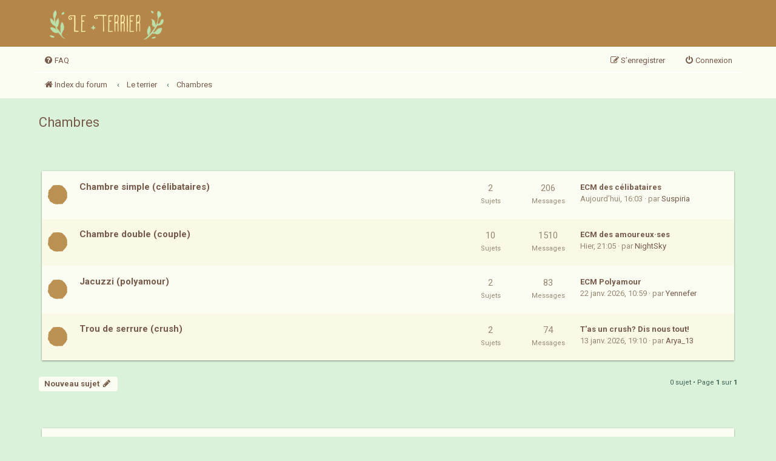

--- FILE ---
content_type: text/html; charset=UTF-8
request_url: https://forums-leterrier.net/viewforum.php?f=39&sid=20020d04258b53d8813dd28b60d68251
body_size: 5898
content:
<!DOCTYPE html>
<html dir="ltr" lang="fr">
<head>
<meta charset="utf-8" />
<meta http-equiv="X-UA-Compatible" content="IE=edge">
<meta name="viewport" content="width=device-width, initial-scale=1" />

<title>Chambres - Le Terrier</title>

	<link rel="alternate" type="application/atom+xml" title="Flux - Le Terrier" href="/app.php/feed?sid=fde304ee304452b0399686ac5aac6e88">			<link rel="alternate" type="application/atom+xml" title="Flux - Nouveaux sujets" href="/app.php/feed/topics?sid=fde304ee304452b0399686ac5aac6e88">		<link rel="alternate" type="application/atom+xml" title="Flux - Forum - Chambres" href="/app.php/feed/forum/39?sid=fde304ee304452b0399686ac5aac6e88">		
	<link rel="canonical" href="https://forums-leterrier.net/viewforum.php?f=39">

<!--
	phpBB style name: leterrier
	Based on style:   prosilver (this is the default phpBB3 style)
	Original author:  Tom Beddard ( http://www.subBlue.com/ )
	Modified by:
-->

<link href="./assets/css/font-awesome.min.css?assets_version=104" rel="stylesheet">
<link href="./styles/leterrier/theme/stylesheet.css?assets_version=104" rel="stylesheet">
<link href="./styles/leterrier/theme/fr/stylesheet.css?assets_version=104" rel="stylesheet">




<!--[if lte IE 9]>
	<link href="./styles/leterrier/theme/tweaks.css?assets_version=104" rel="stylesheet">
<![endif]-->

<style type="text/css">
    .mention {
        color: #BF552B;
    }
</style>

<link href="./ext/anavaro/postlove/styles/all/theme/default.css?assets_version=104" rel="stylesheet" media="screen" />
<link href="./ext/paul999/mention/styles/all/theme/mention.css?assets_version=104" rel="stylesheet" media="screen" />



</head>
<body id="phpbb" class="nojs notouch section-viewforum ltr ">


<a id="top" class="top-anchor" accesskey="t"></a>
<div id="page-header">
	<div class="headerbar" role="banner">
			<div class="wrap inner">

		<div id="site-description" class="site-description">
			<a id="logo" class="logo" href="./index.php?sid=fde304ee304452b0399686ac5aac6e88" title="Index du forum">
				<span class="site_logo"></span>
			</a>
			<p class="skiplink"><a href="#start_here">Vers le contenu</a></p>
		</div>

						
		</div>
			</div>
	
		<div id="page-navbar" class="navbar" role="navigation">
	<div class="wrap inner">

	<ul id="nav-main" class="nav-main linklist" role="menubar">

		<li id="quick-links" class="quick-links dropdown-container responsive-menu hidden" data-skip-responsive="true">
			<a href="#" class="dropdown-trigger">
				<i class="icon fa-bars fa-fw" aria-hidden="true"></i><span>Accès rapide</span>
			</a>
			<div class="dropdown">
				<div class="pointer"><div class="pointer-inner"></div></div>
				<ul class="dropdown-contents" role="menu">
					
					
										<li class="separator"></li>

									</ul>
			</div>
		</li>

										<li data-skip-responsive="true">
			<a href="/app.php/help/faq?sid=fde304ee304452b0399686ac5aac6e88" rel="help" title="Foire aux questions (Questions posées fréquemment)" role="menuitem">
				<i class="icon fa-question-circle fa-fw" aria-hidden="true"></i><span>FAQ</span>
			</a>
		</li>
						
			<li class="rightside"  data-skip-responsive="true">
			<a href="./ucp.php?mode=login&amp;redirect=viewforum.php%3Ff%3D39&amp;sid=fde304ee304452b0399686ac5aac6e88" title="Connexion" accesskey="x" role="menuitem">
				<i class="icon fa-power-off fa-fw" aria-hidden="true"></i><span>Connexion</span>
			</a>
		</li>
					<li class="rightside" data-skip-responsive="true">
				<a href="./ucp.php?mode=register&amp;sid=fde304ee304452b0399686ac5aac6e88" role="menuitem">
					<i class="icon fa-pencil-square-o  fa-fw" aria-hidden="true"></i><span>S’enregistrer</span>
				</a>
			</li>
						</ul>

	<ul id="nav-breadcrumbs" class="nav-breadcrumbs linklist navlinks" role="menubar">
				
		
		<li class="breadcrumbs" itemscope itemtype="https://schema.org/BreadcrumbList">

			
							<span class="crumb" itemtype="https://schema.org/ListItem" itemprop="itemListElement" itemscope><a itemprop="item" href="./index.php?sid=fde304ee304452b0399686ac5aac6e88" accesskey="h" data-navbar-reference="index"><i class="icon fa-home fa-fw"></i><span itemprop="name">Index du forum</span></a><meta itemprop="position" content="1" /></span>

											
								<span class="crumb" itemtype="https://schema.org/ListItem" itemprop="itemListElement" itemscope data-forum-id="14"><a itemprop="item" href="./viewforum.php?f=14&amp;sid=fde304ee304452b0399686ac5aac6e88"><span itemprop="name">Le terrier</span></a><meta itemprop="position" content="2" /></span>
															
								<span class="crumb" itemtype="https://schema.org/ListItem" itemprop="itemListElement" itemscope data-forum-id="39"><a itemprop="item" href="./viewforum.php?f=39&amp;sid=fde304ee304452b0399686ac5aac6e88"><span itemprop="name">Chambres</span></a><meta itemprop="position" content="3" /></span>
							
					</li>

		
			</ul>

	</div>
</div>

<div class="navbar-overflow"></div></div>


<div id="wrap" class="wrap">
	<a id="start_here" class="anchor"></a>
	<div id="page-body" class="page-body" role="main">
		
		<h2 class="forum-title"><a href="./viewforum.php?f=39&amp;sid=fde304ee304452b0399686ac5aac6e88">Chambres</a></h2>


	
	
				<div class="forabg">
			<div class="inner">
			<ul class="topiclist">
				<li class="header">
										<dl class="row-item">
						<dt><div class="list-inner">Forum</div></dt>
						<dd class="topics">Sujets</dd>
						<dd class="posts">Messages</dd>
						<dd class="lastpost"><span>Dernier message</span></dd>
					</dl>
									</li>
			</ul>
			<ul class="topiclist forums">
		
					<li class="row">
						<dl class="row-item forum_read">
				<dt title="Aucun message non lu">
										<div class="list-inner">
													<!--
								<a class="feed-icon-forum" title="Flux - Chambre simple (célibataires)" href="/app.php/feed?sid=fde304ee304452b0399686ac5aac6e88?f=84">
									<i class="icon fa-rss-square fa-fw icon-orange" aria-hidden="true"></i><span class="sr-only">Flux - Chambre simple (célibataires)</span>
								</a>
							-->
																		<a href="./viewforum.php?f=84&amp;sid=fde304ee304452b0399686ac5aac6e88" class="forumtitle">Chambre simple (célibataires)</a>
																		
												<div class="responsive-show" style="display: none;">
															Sujets : <strong>2</strong>
													</div>
											</div>
				</dt>
									<dd class="topics">2 <div class="small">Sujets</div></dd>
					<dd class="posts">206 <div class="small">Messages</div></dd>
					<dd class="lastpost">
						<span>
																						<dfn>Dernier message</dfn>
																										<a href="./viewtopic.php?f=84&amp;p=246884&amp;sid=fde304ee304452b0399686ac5aac6e88#p246884" title="ECM des célibataires" class="lastsubject">ECM des célibataires</a> <br />
																<time datetime="2026-01-26T15:03:11+00:00">Aujourd’hui, 16:03</time> · 
									par <a href="./memberlist.php?mode=viewprofile&amp;u=406&amp;sid=fde304ee304452b0399686ac5aac6e88" class="username">Suspiria</a>																<!-- disabled -->
									<!-- <a href="./viewtopic.php?f=84&amp;p=246884&amp;sid=fde304ee304452b0399686ac5aac6e88#p246884" title="Voir le dernier message">
										<i class="icon fa-external-link-square fa-fw icon-lightgray icon-md" aria-hidden="true"></i><span class="sr-only">Voir le dernier message</span>
									</a> -->
																					</span>
					</dd>
							</dl>
					</li>
			
	
	
			
					<li class="row">
						<dl class="row-item forum_read">
				<dt title="Aucun message non lu">
										<div class="list-inner">
													<!--
								<a class="feed-icon-forum" title="Flux - Chambre double (couple)" href="/app.php/feed?sid=fde304ee304452b0399686ac5aac6e88?f=85">
									<i class="icon fa-rss-square fa-fw icon-orange" aria-hidden="true"></i><span class="sr-only">Flux - Chambre double (couple)</span>
								</a>
							-->
																		<a href="./viewforum.php?f=85&amp;sid=fde304ee304452b0399686ac5aac6e88" class="forumtitle">Chambre double (couple)</a>
																		
												<div class="responsive-show" style="display: none;">
															Sujets : <strong>10</strong>
													</div>
											</div>
				</dt>
									<dd class="topics">10 <div class="small">Sujets</div></dd>
					<dd class="posts">1510 <div class="small">Messages</div></dd>
					<dd class="lastpost">
						<span>
																						<dfn>Dernier message</dfn>
																										<a href="./viewtopic.php?f=85&amp;p=246816&amp;sid=fde304ee304452b0399686ac5aac6e88#p246816" title="ECM des amoureux·ses" class="lastsubject">ECM des amoureux·ses</a> <br />
																<time datetime="2026-01-25T20:05:51+00:00">Hier, 21:05</time> · 
									par <a href="./memberlist.php?mode=viewprofile&amp;u=93&amp;sid=fde304ee304452b0399686ac5aac6e88" class="username">NightSky</a>																<!-- disabled -->
									<!-- <a href="./viewtopic.php?f=85&amp;p=246816&amp;sid=fde304ee304452b0399686ac5aac6e88#p246816" title="Voir le dernier message">
										<i class="icon fa-external-link-square fa-fw icon-lightgray icon-md" aria-hidden="true"></i><span class="sr-only">Voir le dernier message</span>
									</a> -->
																					</span>
					</dd>
							</dl>
					</li>
			
	
	
			
					<li class="row">
						<dl class="row-item forum_read">
				<dt title="Aucun message non lu">
										<div class="list-inner">
													<!--
								<a class="feed-icon-forum" title="Flux - Jacuzzi (polyamour)" href="/app.php/feed?sid=fde304ee304452b0399686ac5aac6e88?f=86">
									<i class="icon fa-rss-square fa-fw icon-orange" aria-hidden="true"></i><span class="sr-only">Flux - Jacuzzi (polyamour)</span>
								</a>
							-->
																		<a href="./viewforum.php?f=86&amp;sid=fde304ee304452b0399686ac5aac6e88" class="forumtitle">Jacuzzi (polyamour)</a>
																		
												<div class="responsive-show" style="display: none;">
															Sujets : <strong>2</strong>
													</div>
											</div>
				</dt>
									<dd class="topics">2 <div class="small">Sujets</div></dd>
					<dd class="posts">83 <div class="small">Messages</div></dd>
					<dd class="lastpost">
						<span>
																						<dfn>Dernier message</dfn>
																										<a href="./viewtopic.php?f=86&amp;p=246503&amp;sid=fde304ee304452b0399686ac5aac6e88#p246503" title="ECM Polyamour" class="lastsubject">ECM Polyamour</a> <br />
																<time datetime="2026-01-22T09:59:49+00:00">22 janv. 2026, 10:59</time> · 
									par <a href="./memberlist.php?mode=viewprofile&amp;u=3241&amp;sid=fde304ee304452b0399686ac5aac6e88" class="username">Yennefer</a>																<!-- disabled -->
									<!-- <a href="./viewtopic.php?f=86&amp;p=246503&amp;sid=fde304ee304452b0399686ac5aac6e88#p246503" title="Voir le dernier message">
										<i class="icon fa-external-link-square fa-fw icon-lightgray icon-md" aria-hidden="true"></i><span class="sr-only">Voir le dernier message</span>
									</a> -->
																					</span>
					</dd>
							</dl>
					</li>
			
	
	
			
					<li class="row">
						<dl class="row-item forum_read">
				<dt title="Aucun message non lu">
										<div class="list-inner">
													<!--
								<a class="feed-icon-forum" title="Flux - Trou de serrure (crush)" href="/app.php/feed?sid=fde304ee304452b0399686ac5aac6e88?f=87">
									<i class="icon fa-rss-square fa-fw icon-orange" aria-hidden="true"></i><span class="sr-only">Flux - Trou de serrure (crush)</span>
								</a>
							-->
																		<a href="./viewforum.php?f=87&amp;sid=fde304ee304452b0399686ac5aac6e88" class="forumtitle">Trou de serrure (crush)</a>
																		
												<div class="responsive-show" style="display: none;">
															Sujets : <strong>2</strong>
													</div>
											</div>
				</dt>
									<dd class="topics">2 <div class="small">Sujets</div></dd>
					<dd class="posts">74 <div class="small">Messages</div></dd>
					<dd class="lastpost">
						<span>
																						<dfn>Dernier message</dfn>
																										<a href="./viewtopic.php?f=87&amp;p=245568&amp;sid=fde304ee304452b0399686ac5aac6e88#p245568" title="T'as un crush? Dis nous tout!" class="lastsubject">T'as un crush? Dis nous tout!</a> <br />
																<time datetime="2026-01-13T18:10:02+00:00">13 janv. 2026, 19:10</time> · 
									par <a href="./memberlist.php?mode=viewprofile&amp;u=531&amp;sid=fde304ee304452b0399686ac5aac6e88" class="username">Arya_13</a>																<!-- disabled -->
									<!-- <a href="./viewtopic.php?f=87&amp;p=245568&amp;sid=fde304ee304452b0399686ac5aac6e88#p245568" title="Voir le dernier message">
										<i class="icon fa-external-link-square fa-fw icon-lightgray icon-md" aria-hidden="true"></i><span class="sr-only">Voir le dernier message</span>
									</a> -->
																					</span>
					</dd>
							</dl>
					</li>
			
				</ul>

			</div>
		</div>
		

	<div class="action-bar bar-top">

				
		<a href="./posting.php?mode=post&amp;f=39&amp;sid=fde304ee304452b0399686ac5aac6e88" class="button" title="Écrire un nouveau sujet">
							<span>Nouveau sujet</span> <i class="icon fa-pencil fa-fw" aria-hidden="true"></i>
					</a>
				
	
	<div class="pagination">
				0 sujet
					&bull; Page <strong>1</strong> sur <strong>1</strong>
			</div>

	</div>




	
			<div class="forumbg announcement">
		<div class="inner">
		<ul class="topiclist">
			<li class="header">
				<dl class="row-item">
					<dt><div class="list-inner">Annonces</div></dt>
					<dd class="posts">Réponses</dd>
					<dd class="views">Vues</dd>
					<dd class="lastpost"><span>Dernier message</span></dd>
				</dl>
			</li>
		</ul>
		<ul class="topiclist topics">
	
				<li class="row bg1 announce">
						<dl class="row-item announce_read">
				<dt title="Aucun message non lu">
										<div class="list-inner">
																									<a href="./viewtopic.php?f=39&amp;t=28&amp;p=36&amp;sid=fde304ee304452b0399686ac5aac6e88#p36" class="topictitle">Chambres - Présentation</a>
																																					<br />
						
												<div class="responsive-show" style="display: none;">
							par <a href="./memberlist.php?mode=viewprofile&amp;u=75&amp;sid=fde304ee304452b0399686ac5aac6e88" style="color: #ce8052;" class="username-coloured">Admin</a> · Réponses : <strong>0</strong>
						</div>
						<span class="responsive-show" style="display: none;">
							Dernier message par <a href="./memberlist.php?mode=viewprofile&amp;u=75&amp;sid=fde304ee304452b0399686ac5aac6e88" style="color: #ce8052;" class="username-coloured">Admin</a> &laquo; <a href="./viewtopic.php?f=39&amp;t=28&amp;p=36&amp;sid=fde304ee304452b0399686ac5aac6e88#p36" title="Aller au dernier message"><time datetime="2021-06-22T09:13:09+00:00">22 juin 2021, 11:13</time></a>
													</span>
						
						<div class="topic-poster responsive-hide left-box">
																												par <a href="./memberlist.php?mode=viewprofile&amp;u=75&amp;sid=fde304ee304452b0399686ac5aac6e88" style="color: #ce8052;" class="username-coloured">Admin</a> &raquo; <time datetime="2021-06-22T09:13:09+00:00">22 juin 2021, 11:13</time>
																				</div>

						
											</div>
				</dt>
				<dd class="posts">0 <div class="small">Réponses</div></dd>
				<dd class="views">2134 <div class="small">Vues</div></dd>
				<dd class="lastpost">
					<span><dfn>Dernier message </dfn>par <a href="./memberlist.php?mode=viewprofile&amp;u=75&amp;sid=fde304ee304452b0399686ac5aac6e88" style="color: #ce8052;" class="username-coloured">Admin</a>													<a href="./viewtopic.php?f=39&amp;t=28&amp;p=36&amp;sid=fde304ee304452b0399686ac5aac6e88#p36" title="Aller au dernier message">
								<i class="icon fa-external-link-square fa-fw icon-lightgray icon-md" aria-hidden="true"></i><span class="sr-only"></span>
							</a>
												<br /><time datetime="2021-06-22T09:13:09+00:00">22 juin 2021, 11:13</time>
					</span>
				</dd>
			</dl>
					</li>
		
				</ul>
		</div>
	</div>
	

	<div class="action-bar bar-bottom">
					
			<a href="./posting.php?mode=post&amp;f=39&amp;sid=fde304ee304452b0399686ac5aac6e88" class="button" title="Écrire un nouveau sujet">
							<span>Nouveau sujet</span> <i class="icon fa-pencil fa-fw" aria-hidden="true"></i>
						</a>

					
					<form method="post" action="./viewforum.php?f=39&amp;sid=fde304ee304452b0399686ac5aac6e88">
			<div class="dropdown-container dropdown-container-left dropdown-button-control sort-tools">
	<span title="Options d’affichage et de tri" class="button button-secondary dropdown-trigger dropdown-select">
		<i class="icon fa-sort-amount-asc fa-fw" aria-hidden="true"></i>
		<span class="caret"><i class="icon fa-sort-down fa-fw" aria-hidden="true"></i></span>
	</span>
	<div class="dropdown hidden">
		<div class="pointer"><div class="pointer-inner"></div></div>
		<div class="dropdown-contents">
			<fieldset class="display-options">
							<label>Afficher : <select name="st" id="st"><option value="0" selected="selected">Tous</option><option value="1">1 jour</option><option value="7">7 jours</option><option value="14">2 semaines</option><option value="30">1 mois</option><option value="90">3 mois</option><option value="180">6 mois</option><option value="365">1 an</option></select></label>
								<label>Trier par : <select name="sk" id="sk"><option value="a">Auteur</option><option value="t" selected="selected">Date</option><option value="r">Réponses</option><option value="s">Sujet</option><option value="v">Vues</option></select></label>
				<label>Ordre : <select name="sd" id="sd"><option value="a">Croissant</option><option value="d" selected="selected">Décroissant</option></select></label>
								<hr class="dashed" />
				<input type="submit" class="button2" name="sort" value="Aller" />
						</fieldset>
		</div>
	</div>
</div>
			</form>
		
		<div class="pagination">
						0 sujet
							 &bull; Page <strong>1</strong> sur <strong>1</strong>
					</div>
	</div>


<div class="action-bar actions-jump">
		<p class="jumpbox-return">
		<a href="./index.php?sid=fde304ee304452b0399686ac5aac6e88" class="left-box arrow-left" accesskey="r">
			<i class="icon fa-angle-left fa-fw icon-black" aria-hidden="true"></i><span>Retourner à l’index du forum</span>
		</a>
	</p>
	
		<div class="jumpbox dropdown-container dropdown-container-right dropdown-up dropdown-left dropdown-button-control" id="jumpbox">
			<span title="Aller à" class="button button-secondary dropdown-trigger dropdown-select">
				<span>Aller à</span>
				<span class="caret"><i class="icon fa-sort-down fa-fw" aria-hidden="true"></i></span>
			</span>
		<div class="dropdown">
			<div class="pointer"><div class="pointer-inner"></div></div>
			<ul class="dropdown-contents">
																				<li><a href="./viewforum.php?f=1&amp;sid=fde304ee304452b0399686ac5aac6e88" class="jumpbox-cat-link"> <span> Le hall d'entrée</span></a></li>
																<li><a href="./viewforum.php?f=2&amp;sid=fde304ee304452b0399686ac5aac6e88" class="jumpbox-sub-link"><span class="spacer"></span> <span>&#8627; &nbsp; Annonces</span></a></li>
																<li><a href="./viewforum.php?f=3&amp;sid=fde304ee304452b0399686ac5aac6e88" class="jumpbox-sub-link"><span class="spacer"></span> <span>&#8627; &nbsp; Règlement et utilisation du forum</span></a></li>
																<li><a href="./viewforum.php?f=4&amp;sid=fde304ee304452b0399686ac5aac6e88" class="jumpbox-sub-link"><span class="spacer"></span> <span>&#8627; &nbsp; Présentations</span></a></li>
																<li><a href="./viewforum.php?f=14&amp;sid=fde304ee304452b0399686ac5aac6e88" class="jumpbox-cat-link"> <span> Le terrier</span></a></li>
																<li><a href="./viewforum.php?f=102&amp;sid=fde304ee304452b0399686ac5aac6e88" class="jumpbox-sub-link"><span class="spacer"></span> <span>&#8627; &nbsp; Kiosque à journaux</span></a></li>
																<li><a href="./viewforum.php?f=21&amp;sid=fde304ee304452b0399686ac5aac6e88" class="jumpbox-sub-link"><span class="spacer"></span> <span>&#8627; &nbsp; Salon</span></a></li>
																<li><a href="./viewforum.php?f=40&amp;sid=fde304ee304452b0399686ac5aac6e88" class="jumpbox-sub-link"><span class="spacer"></span><span class="spacer"></span> <span>&#8627; &nbsp; En ce moment</span></a></li>
																<li><a href="./viewforum.php?f=42&amp;sid=fde304ee304452b0399686ac5aac6e88" class="jumpbox-sub-link"><span class="spacer"></span><span class="spacer"></span> <span>&#8627; &nbsp; Salle de jeux</span></a></li>
																<li><a href="./viewforum.php?f=43&amp;sid=fde304ee304452b0399686ac5aac6e88" class="jumpbox-sub-link"><span class="spacer"></span><span class="spacer"></span> <span>&#8627; &nbsp; Home cinema</span></a></li>
																<li><a href="./viewforum.php?f=94&amp;sid=fde304ee304452b0399686ac5aac6e88" class="jumpbox-sub-link"><span class="spacer"></span><span class="spacer"></span> <span>&#8627; &nbsp; Platine vinyle</span></a></li>
																<li><a href="./viewforum.php?f=41&amp;sid=fde304ee304452b0399686ac5aac6e88" class="jumpbox-sub-link"><span class="spacer"></span> <span>&#8627; &nbsp; Bibliothèque</span></a></li>
																<li><a href="./viewforum.php?f=96&amp;sid=fde304ee304452b0399686ac5aac6e88" class="jumpbox-sub-link"><span class="spacer"></span><span class="spacer"></span> <span>&#8627; &nbsp; Club de lecture</span></a></li>
																<li><a href="./viewforum.php?f=103&amp;sid=fde304ee304452b0399686ac5aac6e88" class="jumpbox-sub-link"><span class="spacer"></span><span class="spacer"></span> <span>&#8627; &nbsp; Marathons de lecture</span></a></li>
																<li><a href="./viewforum.php?f=29&amp;sid=fde304ee304452b0399686ac5aac6e88" class="jumpbox-sub-link"><span class="spacer"></span> <span>&#8627; &nbsp; Bureau</span></a></li>
																<li><a href="./viewforum.php?f=57&amp;sid=fde304ee304452b0399686ac5aac6e88" class="jumpbox-sub-link"><span class="spacer"></span><span class="spacer"></span> <span>&#8627; &nbsp; Veille/Société</span></a></li>
																<li><a href="./viewforum.php?f=97&amp;sid=fde304ee304452b0399686ac5aac6e88" class="jumpbox-sub-link"><span class="spacer"></span><span class="spacer"></span> <span>&#8627; &nbsp; Ordinateur</span></a></li>
																<li><a href="./viewforum.php?f=58&amp;sid=fde304ee304452b0399686ac5aac6e88" class="jumpbox-sub-link"><span class="spacer"></span><span class="spacer"></span> <span>&#8627; &nbsp; Vie professionnelle</span></a></li>
																<li><a href="./viewforum.php?f=60&amp;sid=fde304ee304452b0399686ac5aac6e88" class="jumpbox-sub-link"><span class="spacer"></span><span class="spacer"></span> <span>&#8627; &nbsp; Etudes</span></a></li>
																<li><a href="./viewforum.php?f=59&amp;sid=fde304ee304452b0399686ac5aac6e88" class="jumpbox-sub-link"><span class="spacer"></span><span class="spacer"></span> <span>&#8627; &nbsp; Argent</span></a></li>
																<li><a href="./viewforum.php?f=95&amp;sid=fde304ee304452b0399686ac5aac6e88" class="jumpbox-sub-link"><span class="spacer"></span><span class="spacer"></span> <span>&#8627; &nbsp; Logement</span></a></li>
																<li><a href="./viewforum.php?f=24&amp;sid=fde304ee304452b0399686ac5aac6e88" class="jumpbox-sub-link"><span class="spacer"></span> <span>&#8627; &nbsp; Caravane</span></a></li>
																<li><a href="./viewforum.php?f=49&amp;sid=fde304ee304452b0399686ac5aac6e88" class="jumpbox-sub-link"><span class="spacer"></span><span class="spacer"></span> <span>&#8627; &nbsp; Voyages</span></a></li>
																<li><a href="./viewforum.php?f=50&amp;sid=fde304ee304452b0399686ac5aac6e88" class="jumpbox-sub-link"><span class="spacer"></span><span class="spacer"></span> <span>&#8627; &nbsp; Expatriation</span></a></li>
																<li><a href="./viewforum.php?f=7&amp;sid=fde304ee304452b0399686ac5aac6e88" class="jumpbox-sub-link"><span class="spacer"></span> <span>&#8627; &nbsp; Jardin</span></a></li>
																<li><a href="./viewforum.php?f=8&amp;sid=fde304ee304452b0399686ac5aac6e88" class="jumpbox-sub-link"><span class="spacer"></span><span class="spacer"></span> <span>&#8627; &nbsp; Jardinage</span></a></li>
																<li><a href="./viewforum.php?f=9&amp;sid=fde304ee304452b0399686ac5aac6e88" class="jumpbox-sub-link"><span class="spacer"></span><span class="spacer"></span> <span>&#8627; &nbsp; Écologie</span></a></li>
																<li><a href="./viewforum.php?f=10&amp;sid=fde304ee304452b0399686ac5aac6e88" class="jumpbox-sub-link"><span class="spacer"></span><span class="spacer"></span> <span>&#8627; &nbsp; Zéro déchet</span></a></li>
																<li><a href="./viewforum.php?f=23&amp;sid=fde304ee304452b0399686ac5aac6e88" class="jumpbox-sub-link"><span class="spacer"></span><span class="spacer"></span> <span>&#8627; &nbsp; Animaux</span></a></li>
																<li><a href="./viewforum.php?f=104&amp;sid=fde304ee304452b0399686ac5aac6e88" class="jumpbox-sub-link"><span class="spacer"></span> <span>&#8627; &nbsp; Garage</span></a></li>
																<li><a href="./viewforum.php?f=26&amp;sid=fde304ee304452b0399686ac5aac6e88" class="jumpbox-sub-link"><span class="spacer"></span> <span>&#8627; &nbsp; Sanctuaire</span></a></li>
																<li><a href="./viewforum.php?f=25&amp;sid=fde304ee304452b0399686ac5aac6e88" class="jumpbox-sub-link"><span class="spacer"></span> <span>&#8627; &nbsp; Salle de sport</span></a></li>
																<li><a href="./viewforum.php?f=30&amp;sid=fde304ee304452b0399686ac5aac6e88" class="jumpbox-sub-link"><span class="spacer"></span> <span>&#8627; &nbsp; Dressing</span></a></li>
																<li><a href="./viewforum.php?f=61&amp;sid=fde304ee304452b0399686ac5aac6e88" class="jumpbox-sub-link"><span class="spacer"></span><span class="spacer"></span> <span>&#8627; &nbsp; Mode</span></a></li>
																<li><a href="./viewforum.php?f=63&amp;sid=fde304ee304452b0399686ac5aac6e88" class="jumpbox-sub-link"><span class="spacer"></span><span class="spacer"></span> <span>&#8627; &nbsp; Mode historique</span></a></li>
																<li><a href="./viewforum.php?f=32&amp;sid=fde304ee304452b0399686ac5aac6e88" class="jumpbox-sub-link"><span class="spacer"></span> <span>&#8627; &nbsp; Atelier</span></a></li>
																<li><a href="./viewforum.php?f=101&amp;sid=fde304ee304452b0399686ac5aac6e88" class="jumpbox-sub-link"><span class="spacer"></span><span class="spacer"></span> <span>&#8627; &nbsp; Art</span></a></li>
																<li><a href="./viewforum.php?f=67&amp;sid=fde304ee304452b0399686ac5aac6e88" class="jumpbox-sub-link"><span class="spacer"></span><span class="spacer"></span> <span>&#8627; &nbsp; Auto-promo</span></a></li>
																<li><a href="./viewforum.php?f=68&amp;sid=fde304ee304452b0399686ac5aac6e88" class="jumpbox-sub-link"><span class="spacer"></span><span class="spacer"></span> <span>&#8627; &nbsp; Travaux créatifs</span></a></li>
																<li><a href="./viewforum.php?f=92&amp;sid=fde304ee304452b0399686ac5aac6e88" class="jumpbox-sub-link"><span class="spacer"></span><span class="spacer"></span> <span>&#8627; &nbsp; Déco</span></a></li>
																<li><a href="./viewforum.php?f=33&amp;sid=fde304ee304452b0399686ac5aac6e88" class="jumpbox-sub-link"><span class="spacer"></span> <span>&#8627; &nbsp; Cuisine</span></a></li>
																<li><a href="./viewforum.php?f=106&amp;sid=fde304ee304452b0399686ac5aac6e88" class="jumpbox-sub-link"><span class="spacer"></span><span class="spacer"></span> <span>&#8627; &nbsp; Club de cuisine</span></a></li>
																<li><a href="./viewforum.php?f=28&amp;sid=fde304ee304452b0399686ac5aac6e88" class="jumpbox-sub-link"><span class="spacer"></span> <span>&#8627; &nbsp; Salle des fêtes</span></a></li>
																<li><a href="./viewforum.php?f=55&amp;sid=fde304ee304452b0399686ac5aac6e88" class="jumpbox-sub-link"><span class="spacer"></span><span class="spacer"></span> <span>&#8627; &nbsp; Mariages &amp; PACS</span></a></li>
																<li><a href="./viewforum.php?f=56&amp;sid=fde304ee304452b0399686ac5aac6e88" class="jumpbox-sub-link"><span class="spacer"></span><span class="spacer"></span> <span>&#8627; &nbsp; Anniversaires</span></a></li>
																<li><a href="./viewforum.php?f=39&amp;sid=fde304ee304452b0399686ac5aac6e88" class="jumpbox-sub-link"><span class="spacer"></span> <span>&#8627; &nbsp; Chambres</span></a></li>
																<li><a href="./viewforum.php?f=84&amp;sid=fde304ee304452b0399686ac5aac6e88" class="jumpbox-sub-link"><span class="spacer"></span><span class="spacer"></span> <span>&#8627; &nbsp; Chambre simple (célibataires)</span></a></li>
																<li><a href="./viewforum.php?f=85&amp;sid=fde304ee304452b0399686ac5aac6e88" class="jumpbox-sub-link"><span class="spacer"></span><span class="spacer"></span> <span>&#8627; &nbsp; Chambre double (couple)</span></a></li>
																<li><a href="./viewforum.php?f=86&amp;sid=fde304ee304452b0399686ac5aac6e88" class="jumpbox-sub-link"><span class="spacer"></span><span class="spacer"></span> <span>&#8627; &nbsp; Jacuzzi (polyamour)</span></a></li>
																<li><a href="./viewforum.php?f=87&amp;sid=fde304ee304452b0399686ac5aac6e88" class="jumpbox-sub-link"><span class="spacer"></span><span class="spacer"></span> <span>&#8627; &nbsp; Trou de serrure (crush)</span></a></li>
																<li><a href="./viewforum.php?f=27&amp;sid=fde304ee304452b0399686ac5aac6e88" class="jumpbox-sub-link"><span class="spacer"></span> <span>&#8627; &nbsp; Piscine</span></a></li>
																<li><a href="./viewforum.php?f=53&amp;sid=fde304ee304452b0399686ac5aac6e88" class="jumpbox-sub-link"><span class="spacer"></span><span class="spacer"></span> <span>&#8627; &nbsp; Relations amicales</span></a></li>
																<li><a href="./viewforum.php?f=54&amp;sid=fde304ee304452b0399686ac5aac6e88" class="jumpbox-sub-link"><span class="spacer"></span><span class="spacer"></span> <span>&#8627; &nbsp; Relations familiales</span></a></li>
																<li><a href="./viewforum.php?f=35&amp;sid=fde304ee304452b0399686ac5aac6e88" class="jumpbox-sub-link"><span class="spacer"></span> <span>&#8627; &nbsp; Nurserie</span></a></li>
																<li><a href="./viewforum.php?f=72&amp;sid=fde304ee304452b0399686ac5aac6e88" class="jumpbox-sub-link"><span class="spacer"></span><span class="spacer"></span> <span>&#8627; &nbsp; Grossesse</span></a></li>
																<li><a href="./viewforum.php?f=73&amp;sid=fde304ee304452b0399686ac5aac6e88" class="jumpbox-sub-link"><span class="spacer"></span><span class="spacer"></span> <span>&#8627; &nbsp; Parentalité</span></a></li>
																<li><a href="./viewforum.php?f=37&amp;sid=fde304ee304452b0399686ac5aac6e88" class="jumpbox-sub-link"><span class="spacer"></span> <span>&#8627; &nbsp; Au coin du feu</span></a></li>
																<li><a href="./viewforum.php?f=76&amp;sid=fde304ee304452b0399686ac5aac6e88" class="jumpbox-sub-link"><span class="spacer"></span><span class="spacer"></span> <span>&#8627; &nbsp; Childless</span></a></li>
																<li><a href="./viewforum.php?f=78&amp;sid=fde304ee304452b0399686ac5aac6e88" class="jumpbox-sub-link"><span class="spacer"></span><span class="spacer"></span> <span>&#8627; &nbsp; Fencesitter</span></a></li>
																<li><a href="./viewforum.php?f=36&amp;sid=fde304ee304452b0399686ac5aac6e88" class="jumpbox-sub-link"><span class="spacer"></span> <span>&#8627; &nbsp; Cabane en pain d'épices</span></a></li>
																<li><a href="./viewforum.php?f=74&amp;sid=fde304ee304452b0399686ac5aac6e88" class="jumpbox-sub-link"><span class="spacer"></span><span class="spacer"></span> <span>&#8627; &nbsp; Childfree</span></a></li>
																<li><a href="./viewforum.php?f=75&amp;sid=fde304ee304452b0399686ac5aac6e88" class="jumpbox-sub-link"><span class="spacer"></span><span class="spacer"></span> <span>&#8627; &nbsp; Sorcellerie</span></a></li>
																<li><a href="./viewforum.php?f=38&amp;sid=fde304ee304452b0399686ac5aac6e88" class="jumpbox-sub-link"><span class="spacer"></span> <span>&#8627; &nbsp; Salle de bain</span></a></li>
																<li><a href="./viewforum.php?f=79&amp;sid=fde304ee304452b0399686ac5aac6e88" class="jumpbox-sub-link"><span class="spacer"></span><span class="spacer"></span> <span>&#8627; &nbsp; Beauté</span></a></li>
																<li><a href="./viewforum.php?f=100&amp;sid=fde304ee304452b0399686ac5aac6e88" class="jumpbox-sub-link"><span class="spacer"></span><span class="spacer"></span> <span>&#8627; &nbsp; Développement personnel</span></a></li>
																<li><a href="./viewforum.php?f=80&amp;sid=fde304ee304452b0399686ac5aac6e88" class="jumpbox-sub-link"><span class="spacer"></span><span class="spacer"></span> <span>&#8627; &nbsp; Pharmacie</span></a></li>
																<li><a href="./viewforum.php?f=34&amp;sid=fde304ee304452b0399686ac5aac6e88" class="jumpbox-sub-link"><span class="spacer"></span> <span>&#8627; &nbsp; Panic Room</span></a></li>
																<li><a href="./viewforum.php?f=70&amp;sid=fde304ee304452b0399686ac5aac6e88" class="jumpbox-sub-link"><span class="spacer"></span><span class="spacer"></span> <span>&#8627; &nbsp; Gros sur le coeur</span></a></li>
																<li><a href="./viewforum.php?f=71&amp;sid=fde304ee304452b0399686ac5aac6e88" class="jumpbox-sub-link"><span class="spacer"></span><span class="spacer"></span> <span>&#8627; &nbsp; Relations toxiques</span></a></li>
											</ul>
		</div>
	</div>

	</div>


<!-- disabled -->

<!-- disabled -->
	<!-- <div class="stat-block permissions">
		<h3>Permissions du forum</h3>
		<p> -->
						<!-- Vous <strong>ne pouvez pas</strong> poster de nouveaux sujets<br /> -->
						<!-- Vous <strong>ne pouvez pas</strong> répondre aux sujets<br /> -->
						<!-- Vous <strong>ne pouvez pas</strong> modifier vos messages<br /> -->
						<!-- Vous <strong>ne pouvez pas</strong> supprimer vos messages<br /> -->
						<!-- Vous <strong>ne pouvez pas</strong> joindre des fichiers<br /> -->
					<!-- </p>
	</div> -->

			</div>
</div>


<div id="page-footer" class="page-footer" role="contentinfo">
	<div class="navbar" role="navigation">
	<div class="wrap inner">

	<ul id="nav-footer" class="nav-footer linklist" role="menubar">
		<li class="breadcrumbs">
									<span class="crumb"><a href="./index.php?sid=fde304ee304452b0399686ac5aac6e88" data-navbar-reference="index"><i class="icon fa-home fa-fw" aria-hidden="true"></i><span>Index du forum</span></a></span>					</li>
		
		<!-- disabled -->
				<!-- <li class="rightside">Heures au format <span title="Europe/Paris">UTC+01:00</span></li> -->
							<li class="rightside">
				<a href="./ucp.php?mode=delete_cookies&amp;sid=fde304ee304452b0399686ac5aac6e88" data-ajax="true" data-refresh="true" role="menuitem">
					<i class="icon fa-trash fa-fw" aria-hidden="true"></i><span>Supprimer les cookies</span>
				</a>
			</li>
											<li class="rightside" data-last-responsive="true">
	<script>
		var prefix='mailto';
		var name='hello';
		var url='forums\u002Dleterrier.net';
		var icon = '<i class="icon fa-envelope fa-fw" aria-hidden="true"></i>'
			document.write( '<a href="' + prefix + ':' + name + '@' + url +
			'"TITLE="Nous\u0020contacter" role="menuitem">' + icon + 
			'Nous\u0020contacter' + '</a>');
	</script>
</li>
			</ul>

	</div>
</div>

	<div class="copyright">
				<p class="footer-row">
			<span class="footer-copyright">Développé par <a href="https://www.phpbb.com/">phpBB</a>&reg; Forum Software &copy; phpBB Limited</span>
		</p>
				<p class="footer-row">
			<span class="footer-copyright">Traduit par <a href="http://www.phpbb-fr.com">phpBB-fr.com</a></span>
		</p>
						<p class="footer-row" role="menu">
			<a class="footer-link" href="./ucp.php?mode=privacy&amp;sid=fde304ee304452b0399686ac5aac6e88" title="Confidentialité" role="menuitem">
				<span class="footer-link-text">Confidentialité</span>
			</a>
			|
			<a class="footer-link" href="./ucp.php?mode=terms&amp;sid=fde304ee304452b0399686ac5aac6e88" title="Conditions" role="menuitem">
				<span class="footer-link-text">Conditions</span>
			</a>
		</p>
					</div>

	<div id="darkenwrapper" class="darkenwrapper" data-ajax-error-title="Erreur AJAX" data-ajax-error-text="Quelque chose s’est mal passé lors du traitement de votre demande." data-ajax-error-text-abort="Requête annulée par l’utilisateur." data-ajax-error-text-timeout="Votre demande a expiré. Essayez à nouveau." data-ajax-error-text-parsererror="Quelque chose s’est mal passé lors du traitement de votre demande et le serveur a renvoyé une réponse invalide.">
		<div id="darken" class="darken">&nbsp;</div>
	</div>

	<div id="phpbb_alert" class="phpbb_alert" data-l-err="Erreur" data-l-timeout-processing-req="Délai d’attente de la demande dépassé.">
		<a href="#" class="alert_close">
			<i class="icon fa-times-circle fa-fw" aria-hidden="true"></i>
		</a>
		<h3 class="alert_title">&nbsp;</h3><p class="alert_text"></p>
	</div>
	<div id="phpbb_confirm" class="phpbb_alert">
		<a href="#" class="alert_close">
			<i class="icon fa-times-circle fa-fw" aria-hidden="true"></i>
		</a>
		<div class="alert_text"></div>
	</div>
</div>


<div>
	<a id="bottom" class="anchor" accesskey="z"></a>
	</div>

<script src="./assets/javascript/jquery-3.5.1.min.js?assets_version=104"></script>
<script src="./assets/javascript/core.js?assets_version=104"></script>



<script src="./styles/leterrier/template/fixed_header.js?assets_version=104"></script>
<script src="./styles/leterrier/template/forum_fn.js?assets_version=104"></script>
<script src="./styles/leterrier/template/ajax.js?assets_version=104"></script>



</body>
</html>


--- FILE ---
content_type: text/css
request_url: https://forums-leterrier.net/ext/anavaro/postlove/styles/all/theme/default.css?assets_version=104
body_size: 1005
content:
.like, .liked { 
	float: right;
	width: 16px;
	height: 16px;
	margin-left: 1px;
	margin-bottom: -3px;
	background-size: 16px 16px;
}

.like_info, .liked_info { 
	float: left;
	width: 16px;
	height: 12px;
	margin-left: 1px;
}
	
.like, .liked {
	position: relative;
    background-repeat: no-repeat;
    background-position: 50%;
    background-size: contain;
    width: 1.4rem;
    margin-left: 0.5rem;
}
.like {
    background-image: url(../../../images/paw_outline_dark.svg);
}
.like:hover{
	background-image: url(../../../images/paw_outline_light.svg);
}
.liked {
    background-image: url(../../../images/paw_fill_dark.svg);
}
.liked:hover{
	background-image: url(../../../images/paw_fill_light.svg);
}

.like_info {
	position:relative;
}
.like_info:before {
	font-family: FontAwesome;
	top:0;
	left:-5px;
	padding-right:10px;
	font-size: 1.35em;
	content: "\f08a";
	color: var(--secondary-color);
}
.liked_info {
	position:relative;
}
.liked_info:before {
	font-family: FontAwesome;
	top:0;
	left:-5px;
	padding-right:10px;
	font-size: 1.35em;
	content: "\f004";
	color: var(--secondary-color);
	font-weight: bold;
}

.postlove-button::hover {
	color: #BF552B;
}

.postlove-count {
    color: var(--secondary-color);
}

.postlove {
  color: #385e51;
  font-size: 1.2rem;
  margin-top: 1rem;
  text-align: left;
}

.postlove .liked {
  float: left;
  margin: 0;
  margin-right: 0.5rem;
  width: 1rem;
  height: 1.8rem;
  background-image: url(../../../images/paw_fill_green.svg);
}

/* MODALS */
.modal {
  display: none;
  width: 95%;
  height: 80%;
  background: #fff;
  padding-right: 12px;
  -webkit-border-radius: 8px;
  -moz-border-radius: 8px;
  -o-border-radius: 8px;
  -ms-border-radius: 8px;
  border-radius: 8px;
  -webkit-box-shadow: 0 0 10px #000;
  -moz-box-shadow: 0 0 10px #000;
  -o-box-shadow: 0 0 10px #000;
  -ms-box-shadow: 0 0 10px #000;
  box-shadow: 0 0 10px #000;
  background-color: rgba(0, 0, 0, 0.5);
}
.modal .inner {
	width: 100%;
	height: 100%;
	overflow: scroll;
	overflow-x: hidden;
}
.modal a.close-modal {
  position: absolute;
  top: -12.5px;
  right: -12.5px;
  display: block;
  width: 30px;
  height: 30px;
  text-indent: -9999px;
  z-index: 999;
  background: url(./images/close.png) no-repeat 0 0;
}

.modal-spinner {
  display: none;
  width: 64px;
  height: 64px;
  position: fixed;
  top: 50%;
  left: 50%;
  margin-right: -32px;
  margin-top: -32px;
  background: url(./images/spinner.gif) #111 no-repeat center center;
  -webkit-border-radius: 8px;
  -moz-border-radius: 8px;
  -o-border-radius: 8px;
  -ms-border-radius: 8px;
  border-radius: 8px;
}

.dialog_background {
	position: fixed;
	z-index: 10000;
	top: 0px;
	left: 0px;
	width: 100%;
	height: 100%;
	background-color: black;
	opacity: 0.5;
}

.dialog {
	position: fixed;
	z-index: 10001;
	top: 50%;
	left: 50%;
	background-color: white;
	max-width: 90vw;
	max-height: 90vh;
	border: 1px solid var(--dark-border-color);
	transform: translate(-50%, -50%);
	min-width: 35rem;
}

.dialog_header {
	font-weight: bold;
	font-size: 1.2rem;
	line-height: 2.2rem;
	color: var(--black);
	border-bottom: 1px solid var(--dark-border-color);
	padding: 1.2rem;
	background: var(--white);
	display: flex;
	justify-content: space-between;
	align-content: center;
	letter-spacing: 0.3px;
}

.dialog_body {
	max-height: 25rem;
	overflow: auto;
}

.dialog_body .likers {
	padding: 0.5rem;
  padding-left: 2.5rem;
}

.dialog_body .likers li {
	padding: 0.5rem 0;
}

.dialog_footer {
	font-weight: bold;
	color: var(--black);
	border-top: 1px solid var(--dark-border-color);
	padding: 0.9rem 1.2rem;
	background: var(--white);
	text-align: right;
}

.dialog_footer button {
	border: 1px solid var(--dark-border-color);
	padding: 0.4rem 1.2rem;
	border-radius: 0.2rem;
	letter-spacing: 0.3px;
	font-size: 1.2rem;
}

--- FILE ---
content_type: text/css
request_url: https://forums-leterrier.net/styles/leterrier/theme/colours.css?hash=70bd1302
body_size: 4102
content:
:root {
	--primary-color: #b58649;
	--secondary-color: #ce8052;
	--background-color: #daf1da;

	--border-color: #fcfdf2;
	--dark-border-color: #d7d7cd;
	--text-grey: #978874;
	--light-grey: #f9f9e6;

	--white: #fcfdf2;
	--black: #775b4a;
}


/*
--------------------------------------------------------------
Colours and backgrounds for common.css
-------------------------------------------------------------- */

html, body {
	color: #385e51;
	background-color: var(--background-color);
}

h1 {
	color: var(--white);
}

h2 {
	color: var(--black);
}

h3 {
	color: var(--black);
}

hr {
	border-color: #FFFFFF;
	border-top-color: var(--border-color);
}

/*
--------------------------------------------------------------
Colours and backgrounds for links.css
-------------------------------------------------------------- */

a { color: var(--black); }
a:hover { color: var(--secondary-color); }

#page-footer .nav-footer > li > a, #page-footer .nav-footer > li > .crumb > a {
	color: var(--white);
}

/* Links on gradient backgrounds */
.forumbg .header a, .forabg .header a, th a {
	color: var(--black);
}

.forumbg .header a:hover, .forabg .header a:hover, th a:hover {
	color: var(--black);
}

/* Notification mark read link */
.dropdown-extended a.mark_read {
	background-color: #FFFFFF;
}

/* Post body links */
.postlink {
	border-bottom-color: #368AD2;
	color: #368AD2;
}

.postlink:visited {
	border-bottom-color: #5D8FBD;
	color: #5D8FBD;
}

.postlink:hover {
	background-color: #D0E4F6;
	color: #0D4473;
}

.signature a, .signature a:hover {
	background-color: transparent;
}

/* Back to top of page */
.top i {
	color: #999999;
}

/* Round cornered boxes and backgrounds
---------------------------------------- */

.headerbar {
	color: #FFFFFF;
}

.headerbar {
	background-color: var(--primary-color);
}

.navbar {
	background-color: var(--white);
}

#page-footer .navbar {
	background-color: var(--secondary-color);
}

.post:target .content {
	color: var(--black);
}

.post h3 a.first-unread,
.post:target h3 a {
	color: var(--black);
}

.bg1 {
	background-color: var(--white);
}

table.zebra-list tr:nth-child(odd) td, ul.zebra-list li:nth-child(odd) {
	background-color: var(--white);
}

.bg2:not(.post) {
	background-color: var(--light-grey);
}

.bg2.post {
	background-color: var(--white);
}

table.zebra-list tr:nth-child(even) td, ul.zebra-list li:nth-child(even) {
	background-color: var(--light-grey);
}

.panel .panel-container {
	background-color: var(--light-grey);
}

.ucprowbg {
	background-color: #DCDEE2;
}

.fieldsbg {
	background-color: #E7E8EA;
}

.site_logo {
	background-image: url("./images/site_logo.png");
}

/* Horizontal lists
----------------------------------------*/

ul.navlinks {
	border-top-color: #FFFFFF;
}

/* Table styles
----------------------------------------*/
table.table1 thead th {
	color: #FFFFFF;
}

table.table1 tbody tr {
	border-color: #BFC1CF;
}

table.table1 tbody tr:hover, table.table1 tbody tr.hover {
	background-color: var(--light-grey);
	color: var(--black);
}

table.table1 td {
	color: #ae7b5d;
}

table.table1 tbody td {
	border-top-color: #FAFAFA;
}

table.table1 tbody th {
	border-bottom-color: var(--black);
	color: var(--black);
	background-color: #FFFFFF;
}

table.info tbody th {
	color: var(--black);
}

/* Misc layout styles
---------------------------------------- */
dl.details dt {
	color: var(--black);
}

dl.details dd {
	color: #536482;
}

.sep {
	color: #1198D9;
}

/* Icon styles
---------------------------------------- */
.icon.icon-blue, a:hover .icon.icon-blue {
	color: #8fc8ba;
}

.icon.icon-green, a:hover .icon.icon-green{
	color: #8fc8ba;
}

.icon.icon-red, a:hover .icon.icon-red{
	color: #BF552B;
}

.icon.icon-orange, a:hover .icon.icon-orange{
	color: #ce8052;
}

.icon.icon-bluegray, a:hover .icon.icon-bluegray{
	color: var(--black);
}

.icon.icon-gray, a:hover .icon.icon-gray{
	color: var(--black);
}

.icon.icon-lightgray, a:hover .icon.icon-lightgray{
	color: var(--black);
}

.icon.icon-black, a:hover .icon.icon-black{
	color: var(--black);
}

.alert_close .icon:before {
	background-color: #FFFFFF;
}

.new-badge {
	color: var(--white);
	background: var(--secondary-color);
}

/* Jumpbox */
.jumpbox .dropdown li {
	border-top-color: var(--border-color);
}

.jumpbox-cat-link {
	background-color: var(--background-color);
    border-top-color: var(--background-color);
    color: var(--black);
}

.jumpbox-cat-link:hover {
	background-color: var(--light-grey);
    border-top-color: var(--light-grey);
    color: var(--black);
}

.jumpbox-forum-link {
	background-color: var(--white);
}

.jumpbox-forum-link:hover {
	background-color: var(--white);
}

.jumpbox .dropdown .pointer-inner {
	border-color: var(--white) transparent;
}

.jumpbox-sub-link {
	background-color: var(--white);
}

.jumpbox-sub-link:hover {
	background-color: var(--light-grey);
}

/* Miscellaneous styles
---------------------------------------- */

.copyright {
	color: var(--black);
}

.error {
	color: #BC2A4D;
}

.reported {
	background-color: #F7ECEF;
}

li.reported:hover {
	background-color: #ECD5D8 !important;
}
.sticky, .announce {
	/* you can add a background for stickies and announcements*/
}

div.rules {
	background-color: #ECD5D8;
	color: #BC2A4D;
}

p.post-notice {
	background-color: #ECD5D8;
	background-image: none;
}

/*
--------------------------------------------------------------
Colours and backgrounds for content.css
-------------------------------------------------------------- */

ul.forums {
	background-color: var(--light-grey);
	box-shadow: 0 0 2px 0 rgba(0,0,0,0.14),0 2px 2px 0 rgba(0,0,0,0.12),0 1px 3px 0 rgba(0,0,0,0.2);
}

ul.topiclist li {
	color: var(--text-grey);
}

ul.topiclist.forums li:nth-child(odd) {
	background-color: var(--white);
}

li.row:not(:first-child) {
	border-top-color:  var(--border-color);
}

li.row strong {
	color: var(--black);
}

li.row:hover {
	background-color: var(--white);
}

li.header dt, li.header dd {
	color: transparent;
}

/* Post body styles
----------------------------------------*/
.postbody {
	color: var(--black);
}

/* Content container styles
----------------------------------------*/
.content {
	color: var(--black);
}

.content h2, .panel h2 {
	color: var(--black);
	border-bottom-color:  var(--border-color);
}

dl.faq dt {
	color: var(--black);
}

.posthilit {
	background-color: #F3BFCC;
	color: #BC2A4D;
}

.announce, .unreadpost {
	/* Highlight the announcements & unread posts box */
}

/* Post signature */
.signature {
	border-top-color: var(--dark-border-color);
}

/* Post noticies */
.notice {
	border-top-color:  var(--border-color);
}

/* BB Code styles
----------------------------------------*/
/* Quote block */
blockquote {
	border-left: 2px solid var(--black);
    background-color: var(--light-grey);
}

blockquote cite {
    background-color: white;
}

blockquote blockquote {
	/* Nested quotes */
	background-color: var(--white);
}

blockquote blockquote blockquote {
	/* Nested quotes */
	background-color: var(--light-grey);
}

/* Code block */
.codebox {
	background-color: #FFFFFF;
	border-color: #C9D2D8;
}

.codebox p {
	border-bottom-color:  var(--border-color);
}

.codebox code {
	color: #2E8B57;
}

/* Attachments
----------------------------------------*/
.attachbox {
	background-color: #FFFFFF;
	border-color:  #C9D2D8;
}

.pm-message .attachbox {
	background-color: #F2F3F3;
}

.attachbox dd {
	border-top-color: #C9D2D8;
}

.attachbox p {
	color: #666666;
}

.attachbox p.stats {
	color: #666666;
}

.attach-image img {
	border-color: #999999;
}

/* Inline image thumbnails */

dl.file dd {
	color: #666666;
}

dl.thumbnail img {
	border-color: #666666;
	background-color: #FFFFFF;
}

dl.thumbnail dd {
	color: #666666;
}

dl.thumbnail dt a:hover {
	background-color: #EEEEEE;
}

dl.thumbnail dt a:hover img {
	border-color: #368AD2;
}

/* Post poll styles
----------------------------------------*/

fieldset.polls dl {
	border-top-color: #DCDEE2;
	color: #666666;
}

fieldset.polls dl.voted {
	color: var(--black);
}

fieldset.polls dd div {
	color: #FFFFFF;
}

.rtl .pollbar1, .rtl .pollbar2, .rtl .pollbar3, .rtl .pollbar4, .rtl .pollbar5 {
	border-right-color: transparent;
}

.pollbar1 {
	background-color: #AA2346;
	border-bottom-color: #74162C;
	border-right-color: #74162C;
}

.rtl .pollbar1 {
	border-left-color: #74162C;
}

.pollbar2 {
	background-color: #BE1E4A;
	border-bottom-color: #8C1C38;
	border-right-color: #8C1C38;
}

.rtl .pollbar2 {
	border-left-color: #8C1C38;
}

.pollbar3 {
	background-color: #D11A4E;
	border-bottom-color: #AA2346;
	border-right-color: #AA2346;
}

.rtl .pollbar3 {
	border-left-color: #AA2346;
}

.pollbar4 {
	background-color: #E41653;
	border-bottom-color: #BE1E4A;
	border-right-color: #BE1E4A;
}

.rtl .pollbar4 {
	border-left-color: #BE1E4A;
}

.pollbar5 {
	background-color: #F81157;
	border-bottom-color: #D11A4E;
	border-right-color: #D11A4E;
}

.rtl .pollbar5 {
	border-left-color: #D11A4E;
}

/* Poster profile block
----------------------------------------*/

.pm .postprofile {
	border-color: #DDDDDD;
}

.postprofile strong {
	color: var(--black);
}

dd.profile-warnings {
	color: #BC2A4D;
}

/*
--------------------------------------------------------------
Colours and backgrounds for buttons.css
-------------------------------------------------------------- */
.button {
	background-color: var(--white);
	color: var(--black);
}

.button:hover,
.button:focus {
	text-shadow: 1px 1px 0 #FFFFFF, -1px -1px 0 #FFFFFF, -1px -1px 0 rgba(188, 42, 77, 0.2);
}

.button-secondary:focus,
.button-secondary:hover,
.button:focus .icon,
.button:hover .icon {
	color: var(--secondary-color);
}

.caret	{ border-color: #DADADA; }
.caret	{ border-color: #C7C3BF; }

.contact-icons a		{ border-color: #DCDCDC; }
.contact-icons a:hover	{ background-color: #F2F6F9; }

/* Pagination
---------------------------------------- */

.pagination li a {
	background-color: var(--light-grey);
}

.pagination li.ellipsis span {
	background: transparent;
	color:	var(--black);
}

.pagination li.active span {
	background-color: var(--secondary-color);
	color: var(--light-grey);
}

.pagination li a:hover, .pagination li a:hover .icon, .pagination .dropdown-visible a.dropdown-trigger, .nojs .pagination .dropdown-container:hover a.dropdown-trigger {
	background-color: var(--secondary-color);
	color: var(--light-grey);
	text-shadow: none;
}

/* Search box
--------------------------------------------- */

.search-results li:hover,
.search-results li.active {
	background-color: var(--light-grey);
}

/* Icon images
---------------------------------------- */

.contact-icon						{ background-image: url("./images/icons_contact.png"); }

/* Profile & navigation icons */
.pm-icon							{ background-position: 0 0; }
.email-icon							{ background-position: -21px 0; }
.jabber-icon						{ background-position: -80px 0; }
.phpbb_icq-icon						{ background-position: -61px 0 ; }
.phpbb_wlm-icon						{ background-position: -182px 0; }
.phpbb_aol-icon						{ background-position: -244px 0; }
.phpbb_website-icon					{ background-position: -40px 0; }
.phpbb_youtube-icon					{ background-position: -98px 0; }
.phpbb_facebook-icon				{ background-position: -119px 0; }
.phpbb_skype-icon					{ background-position: -161px 0; }
.phpbb_twitter-icon					{ background-position: -203px 0; }
.phpbb_yahoo-icon					{ background-position: -224px 0; }

/* Forum icons & Topic icons */
.global_read						{ background-image: url("./images/announce_read.png"); }
.global_read_mine					{ background-image: url("./images/announce_read_mine.png"); }
.global_read_locked					{ background-image: url("./images/announce_read_locked.png"); }
.global_read_locked_mine			{ background-image: url("./images/announce_read_locked_mine.png"); }
.global_unread						{ background-image: url("./images/announce_unread.png"); }
.global_unread_mine					{ background-image: url("./images/announce_unread_mine.png"); }
.global_unread_locked				{ background-image: url("./images/announce_unread_locked.png"); }
.global_unread_locked_mine			{ background-image: url("./images/announce_unread_locked_mine.png"); }

.announce_read						{ background-image: url("./images/announce_read.png"); }
.announce_read_mine					{ background-image: url("./images/announce_read_mine.png"); }
.announce_read_locked				{ background-image: url("./images/announce_read_locked.png"); }
.announce_read_locked_mine			{ background-image: url("./images/announce_read_locked_mine.png"); }
.announce_unread					{ background-image: url("./images/announce_unread.png"); }
.announce_unread_mine				{ background-image: url("./images/announce_unread_mine.png"); }
.announce_unread_locked				{ background-image: url("./images/announce_unread_locked.png"); }
.announce_unread_locked_mine		{ background-image: url("./images/announce_unread_locked_mine.png"); }

.forum_link							{ background-image: url("./images/forum_link.gif"); }
.forum_read							{ background-image: url("./images/forum_read.png"); }
.forum_read_locked					{ background-image: url("./images/forum_read_locked.png"); }
.forum_read_subforum				{ background-image: url("./images/forum_read_subforum.png"); }
.forum_unread						{ background-image: url("./images/forum_unread.png"); }
.forum_unread_locked				{ background-image: url("./images/forum_unread_locked.png"); }
.forum_unread_subforum				{ background-image: url("./images/forum_unread_subforum.png"); }

.sticky_read						{ background-image: url("./images/sticky_read.png"); }
.sticky_read_mine					{ background-image: url("./images/sticky_read_mine.png"); }
.sticky_read_locked					{ background-image: url("./images/sticky_read_locked.png"); }
.sticky_read_locked_mine			{ background-image: url("./images/sticky_read_locked_mine.png"); }
.sticky_unread						{ background-image: url("./images/sticky_unread.png"); }
.sticky_unread_mine					{ background-image: url("./images/sticky_unread_mine.png"); }
.sticky_unread_locked				{ background-image: url("./images/sticky_unread_locked.png"); }
.sticky_unread_locked_mine			{ background-image: url("./images/sticky_unread_locked_mine.png"); }

.topic_moved						{ background-image: url("./images/topic_moved.gif"); }
.pm_read,
.topic_read							{ background-image: url("./images/topic_read.png"); }
.topic_read_mine					{ background-image: url("./images/topic_read_mine.png"); }
.topic_read_hot						{ background-image: url("./images/topic_read.png"); }
.topic_read_hot_mine				{ background-image: url("./images/topic_read_mine.png"); }
.topic_read_locked					{ background-image: url("./images/topic_read_locked.png"); }
.topic_read_locked_mine				{ background-image: url("./images/topic_read_locked_mine.png"); }
.pm_unread,
.topic_unread						{ background-image: url("./images/topic_unread.png"); }
.topic_unread_mine					{ background-image: url("./images/topic_unread_mine.png"); }
.topic_unread_hot					{ background-image: url("./images/topic_unread.png"); }
.topic_unread_hot_mine				{ background-image: url("./images/topic_unread_mine.png"); }
.topic_unread_locked				{ background-image: url("./images/topic_unread_locked.png"); }
.topic_unread_locked_mine			{ background-image: url("./images/topic_unread_locked_mine.png"); }


/*
--------------------------------------------------------------
Colours and backgrounds for cp.css
-------------------------------------------------------------- */

/* Main CP box
----------------------------------------*/

.panel-container h3, .panel-container hr, .cp-menu hr {
	border-color: #A4B3BF;
}

.panel-container .panel li.row {
	border-bottom-color: #B5C1CB;
	border-top-color: #F9F9F9;
}

ul.cplist {
	border-top-color: #B5C1CB;
}

.panel-container .panel li.header dd, .panel-container .panel li.header dt {
	color: var(--black);
}

.panel-container table.table1 thead th {
	color: var(--black);
	border-bottom-color: var(--black);
}

.cp-main .pm-message {
	border-color: #DBDEE2;
	background-color: #FFFFFF;
}

/* CP tabbed menu
----------------------------------------*/

.tabs .tab > a {
	padding: 0.8rem 1.6rem;
}

.tabs .tab > a:hover {
	background-color: var(--white);
}

.tabs .activetab > a,
.tabs .activetab > a:hover {
	color: var(--black);
	border-bottom: 2px solid var(--black);
}

/* Mini tabbed menu used in MCP
----------------------------------------*/
.minitabs .tab > a {
	background-color: #E1EBF2;
}

.minitabs .activetab > a,
.minitabs .activetab > a:hover {
	background-color: #F9F9F9;
	color: var(--black);
}

/* Responsive tabs
----------------------------------------*/
.responsive-tab .responsive-tab-link:before {
	border-color: #536482;
}

.responsive-tab .responsive-tab-link:hover:before {
	border-color: #D31141;
}

/* UCP navigation menu
----------------------------------------*/

/* Link styles for the sub-section links */
.navigation a {
	color: var(--black);
	background-color: var(--white);
}

.navigation a:hover {
	background: var(--light-grey);
}

.navigation .active-subsection a {
	background: var(--light-grey);
}

@media only screen and (max-width: 900px), only screen and (max-device-width: 900px)
{
	#navigation a, .rtl #navigation a {
		background: #B2C2CF;
	}
}

/* Preferences pane layout
----------------------------------------*/
.panel-container h2 {
	color: var(--black);
}

.panel-container .panel {
	background-color: var(--light-grey);
}

.cp-main .pm {
	background-color: #FFFFFF;
}

/* Friends list */
.cp-mini {
	background-color: #EEF5F9;
}

dl.mini dt {
	color: var(--black);
}

/* PM Styles
----------------------------------------*/
/* PM Message history */
.current {
	color: var(--black) !important;
}

/* PM marking colours */
.pmlist li.pm_message_reported_colour, .pm_message_reported_colour {
	border-left-color: #BC2A4D;
	border-right-color: #BC2A4D;
}

.pmlist li.pm_marked_colour, .pm_marked_colour {
	border-color: #FF6600;
}

.pmlist li.pm_replied_colour, .pm_replied_colour {
	border-color: #A9B8C2;
}

.pmlist li.pm_friend_colour, .pm_friend_colour {
	border-color: #5D8FBD;
}

.pmlist li.pm_foe_colour, .pm_foe_colour {
	border-color: var(--black);
}

/* Avatar gallery */
.gallery label {
	background: #FFFFFF;
	border-color: #CCC;
}

.gallery label:hover {
	background-color: #EEE;
}

/*
--------------------------------------------------------------
Colours and backgrounds for forms.css
-------------------------------------------------------------- */

/* General form styles
----------------------------------------*/
select {
	border-color: #666666;
	background-color: #FAFAFA;
	color: var(--black);
}

label {
	color: var(--black);
}

option.disabled-option {
	color: graytext;
}

/* Definition list layout for forms
---------------------------------------- */
dd label {
	color: #333;
}

fieldset.fields1 {
	background-color: transparent;
}

/* Hover effects */
fieldset dl:hover dt label {
	color: var(--black);
}

fieldset.fields2 dl:hover dt label {
	color: inherit;
}

/* Quick-login on index page */
fieldset.quick-login input.inputbox {
	background-color: var(--white);
}

/* Posting page styles
----------------------------------------*/

.message-box textarea {
	color: var(--black);
}

.message-box textarea.drag-n-drop {
	outline-color: rgba(102, 102, 102, 0.5);
}

.message-box textarea.drag-n-drop-highlight {
	outline-color: rgba(17, 163, 234, 0.5);
}

/* Input field styles
---------------------------------------- */
.inputbox {
	background-color: #FFFFFF;
	color: var(--black);
}

.inputbox:-moz-placeholder {
	color: var(--black);
}

.inputbox::-webkit-input-placeholder {
	color: var(--black);
}

.inputbox:focus:-moz-placeholder {
	color: transparent;
}

.inputbox:focus::-webkit-input-placeholder {
	color: transparent;
}


/* Form button styles
---------------------------------------- */

a.button1, input.button1, input.button3, a.button2, input.button2 {
	background-color: var(--white);
}

input.button3 {
	background-image: none;
}

/* Hover states */
a.button1:hover, input.button1:hover, a.button2:hover, input.button2:hover, input.button3:hover {
	background-color: var(--light-grey);
}

/* Focus states */
input.button1:focus, input.button2:focus, input.button3:focus {
	color: var(--primary-color);
}

input.disabled {
	color: #666666;
}

/* jQuery popups
---------------------------------------- */
.phpbb_alert {
	background-color: #FFFFFF;
	border-color: #999999;
}
.darken {
	background-color: var(--black);
}

.loading_indicator {
	background-color: var(--black);
	background-image: url("./images/loading.gif");
}

.dropdown-extended ul li {
	border-top-color: var(--border-color);
}

.dropdown-extended ul li:hover {
	background-color: var(--light-grey);
	color: var(--black);
}

.dropdown-extended .header, .dropdown-extended .footer {
	border-color: var(--border-color);
	color: var(--black);
}

.dropdown-extended .footer {
	border-top-style: solid;
	border-top-width: 1px;
}

.dropdown-extended .header {
	background-color: var(--light-grey);
	border-bottom: 1px solid var(--border-color);
}

.dropdown .pointer {
	border-color: #B9B9B9 transparent;
}

.dropdown .pointer-inner {
	border-color: #FFF transparent;
}

.dropdown-extended .pointer-inner {
	border-color: #F1F8FF transparent;
}

.dropdown .dropdown-contents {
	background: #fff;
	border-color: #B9B9B9;
	box-shadow: 1px 3px 5px rgba(0, 0, 0, 0.2);
}

.dropdown-up .dropdown-contents {
	box-shadow: 1px 0 5px rgba(0, 0, 0, 0.2);
}

.dropdown li, .dropdown li li {
	border-color: #DCDCDC;
}

.dropdown li.separator {
	border-color: #DCDCDC;
}

/* Notifications
---------------------------------------- */

.notification_list p.notification-time {
	color: var(--text-grey);
}

li.notification-reported strong, li.notification-disapproved strong {
	color: #D31141;
}

.badge {
	background-color: #D31141;
	color: var(--white);
}
